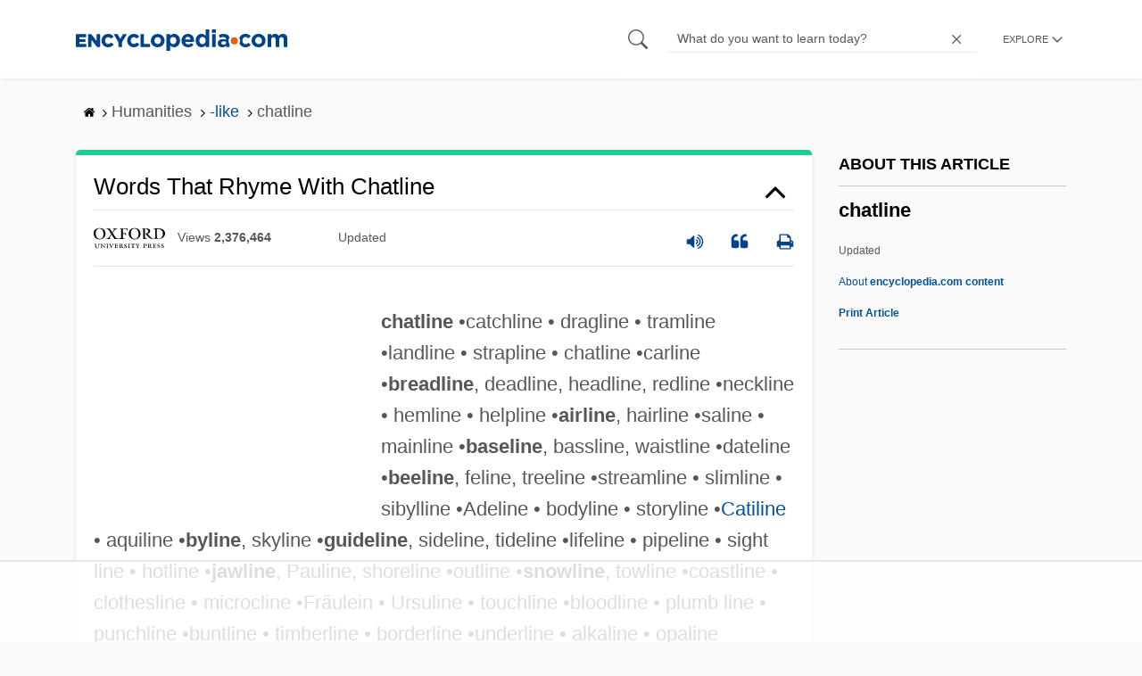

--- FILE ---
content_type: text/html
request_url: https://api.intentiq.com/profiles_engine/ProfilesEngineServlet?at=39&mi=10&dpi=936734067&pt=17&dpn=1&iiqidtype=2&iiqpcid=20fbf4c7-4554-43f2-8719-65eba1962e00&iiqpciddate=1768836379748&pcid=78a83c0b-207b-4d15-ad4d-43ea8547e786&idtype=3&gdpr=0&japs=false&jaesc=0&jafc=0&jaensc=0&jsver=0.33&testGroup=A&source=pbjs&ABTestingConfigurationSource=group&abtg=A&vrref=https%3A%2F%2Fwww.encyclopedia.com
body_size: 55
content:
{"abPercentage":97,"adt":1,"ct":2,"isOptedOut":false,"data":{"eids":[]},"dbsaved":"false","ls":true,"cttl":86400000,"abTestUuid":"g_31b67942-cc1d-4657-b7e1-ba0f9ec5e5ce","tc":9,"sid":-1712770275}

--- FILE ---
content_type: text/html; charset=utf-8
request_url: https://www.google.com/recaptcha/api2/aframe
body_size: 266
content:
<!DOCTYPE HTML><html><head><meta http-equiv="content-type" content="text/html; charset=UTF-8"></head><body><script nonce="jyWitllBe-kBwrq5S4rcQQ">/** Anti-fraud and anti-abuse applications only. See google.com/recaptcha */ try{var clients={'sodar':'https://pagead2.googlesyndication.com/pagead/sodar?'};window.addEventListener("message",function(a){try{if(a.source===window.parent){var b=JSON.parse(a.data);var c=clients[b['id']];if(c){var d=document.createElement('img');d.src=c+b['params']+'&rc='+(localStorage.getItem("rc::a")?sessionStorage.getItem("rc::b"):"");window.document.body.appendChild(d);sessionStorage.setItem("rc::e",parseInt(sessionStorage.getItem("rc::e")||0)+1);localStorage.setItem("rc::h",'1768836386341');}}}catch(b){}});window.parent.postMessage("_grecaptcha_ready", "*");}catch(b){}</script></body></html>

--- FILE ---
content_type: text/plain
request_url: https://rtb.openx.net/openrtbb/prebidjs
body_size: -226
content:
{"id":"a489fa99-823b-453f-9de8-ef98b3449abf","nbr":0}

--- FILE ---
content_type: text/plain
request_url: https://rtb.openx.net/openrtbb/prebidjs
body_size: -226
content:
{"id":"64cc7124-b4db-43bf-8af4-6f8131663168","nbr":0}

--- FILE ---
content_type: text/plain
request_url: https://rtb.openx.net/openrtbb/prebidjs
body_size: -226
content:
{"id":"1bdcebde-d9bc-46d3-b5cc-8b424a56e162","nbr":0}

--- FILE ---
content_type: text/plain
request_url: https://rtb.openx.net/openrtbb/prebidjs
body_size: -226
content:
{"id":"6a8c68ce-7921-4a52-853a-3fbd6aae4dee","nbr":0}

--- FILE ---
content_type: text/plain; charset=UTF-8
request_url: https://at.teads.tv/fpc?analytics_tag_id=PUB_17002&tfpvi=&gdpr_consent=&gdpr_status=22&gdpr_reason=220&ccpa_consent=&sv=prebid-v1
body_size: 52
content:
M2ZlMjUzZjgtOGM0MC00N2Y0LWI1YTgtYmUwOWE3NDgyMWJhIzQw

--- FILE ---
content_type: text/plain
request_url: https://rtb.openx.net/openrtbb/prebidjs
body_size: -84
content:
{"id":"c4146db3-5e66-45db-9e3b-710572332d4d","nbr":0}